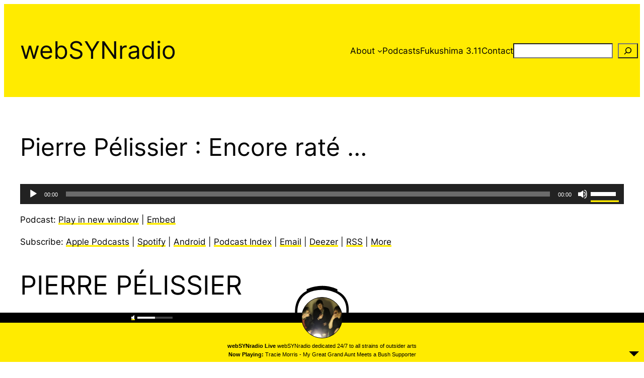

--- FILE ---
content_type: text/html; charset=UTF-8
request_url: http://synradio.fr/wp-content/plugins/lbg-audio5-html5-shoutcast_sticky/audio5_html5/streamandgenre.php?the_stream=https%3A%2F%2Fsounds.synradio.fr%3A8000%2Fsynradio.mp3%20&cur_i=0&translateAllRadioStations=ALL%20WEBSYNRADIO%20STREAMS%20%26%20LIVE%20BROADCASTS%20&_=1768911247423
body_size: 108
content:
0#----#webSYNradio#----#ALL WEBSYNRADIO STREAMS &amp; LIVE BROADCASTS ;outsider arts

--- FILE ---
content_type: text/html; charset=UTF-8
request_url: http://synradio.fr/wp-content/plugins/lbg-audio5-html5-shoutcast_sticky/audio5_html5/now_playing.php?the_stream=https%3A%2F%2Fsounds.synradio.fr%3A8000%2Fsynradio.mp3%20&_=1768911247444
body_size: 87
content:
Tracie Morris - My Great Grand Aunt Meets a Bush Supporter